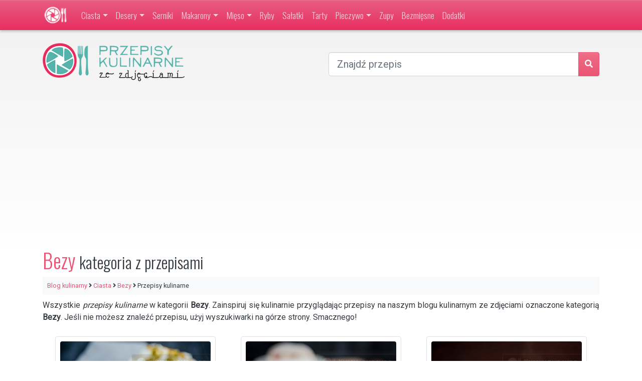

--- FILE ---
content_type: text/html; charset=utf-8
request_url: https://www.google.com/recaptcha/api2/aframe
body_size: 268
content:
<!DOCTYPE HTML><html><head><meta http-equiv="content-type" content="text/html; charset=UTF-8"></head><body><script nonce="mx8oKtXC9UROv51iPQ6rXg">/** Anti-fraud and anti-abuse applications only. See google.com/recaptcha */ try{var clients={'sodar':'https://pagead2.googlesyndication.com/pagead/sodar?'};window.addEventListener("message",function(a){try{if(a.source===window.parent){var b=JSON.parse(a.data);var c=clients[b['id']];if(c){var d=document.createElement('img');d.src=c+b['params']+'&rc='+(localStorage.getItem("rc::a")?sessionStorage.getItem("rc::b"):"");window.document.body.appendChild(d);sessionStorage.setItem("rc::e",parseInt(sessionStorage.getItem("rc::e")||0)+1);localStorage.setItem("rc::h",'1763913871247');}}}catch(b){}});window.parent.postMessage("_grecaptcha_ready", "*");}catch(b){}</script></body></html>

--- FILE ---
content_type: application/javascript
request_url: https://kulinarne.info/wp-content/themes/przepisy-kulinarne-bt4/build/v1.01/app.min.js?20180424
body_size: 5573
content:
/* rofio-themes-slim 24-06-2021 */

function getScripts(e,t){var i=0,n=function(){++i==e.length&&t()};e.forEach(function(e){$.getScript(e).done(function(e,t){n()}).fail(function(e,t,i){n()})})}function getCachedScripts(e,t){var i=0,n=function(){++i==e.length&&t()};e.forEach(function(e){$.cachedScript(e).done(function(e,t){n()}).fail(function(e,t,i){n()})})}!function(e){"use strict";"undefined"==typeof HoldOn&&(e.HoldOn=function(){if("undefined"==typeof jQuery)throw new Error("HoldOn.js requires jQuery");var e={open:function(e){$("#holdon-overlay").remove();var t="sk-rect",i="",n="";switch(e&&(e.hasOwnProperty("theme")&&(t=e.theme),e.hasOwnProperty("message")&&(n=e.message)),t){case"custom":i='<div style="text-align: center;">'+e.content+"</div>";break;case"sk-dot":i='<div class="sk-dot"> <div class="sk-dot1"></div> <div class="sk-dot2"></div> </div>';break;case"sk-rect":i='<div class="sk-rect"> <div class="rect1"></div> <div class="rect2"></div> <div class="rect3"></div> <div class="rect4"></div> <div class="rect5"></div> </div>';break;case"sk-cube":i='<div class="sk-cube"> <div class="sk-cube1"></div> <div class="sk-cube2"></div> </div>';break;case"sk-bounce":i='<div class="sk-bounce"> <div class="bounce1"></div> <div class="bounce2"></div> <div class="bounce3"></div> </div>';break;case"sk-circle":i='<div class="sk-circle"> <div class="sk-circle1 sk-child"></div> <div class="sk-circle2 sk-child"></div> <div class="sk-circle3 sk-child"></div> <div class="sk-circle4 sk-child"></div> <div class="sk-circle5 sk-child"></div> <div class="sk-circle6 sk-child"></div> <div class="sk-circle7 sk-child"></div> <div class="sk-circle8 sk-child"></div> <div class="sk-circle9 sk-child"></div> <div class="sk-circle10 sk-child"></div> <div class="sk-circle11 sk-child"></div> <div class="sk-circle12 sk-child"></div> </div>';break;case"sk-cube-grid":i='<div class="sk-cube-grid"> <div class="sk-cube-child sk-cube-grid1"></div> <div class="sk-cube-child sk-cube-grid2"></div> <div class="sk-cube-child sk-cube-grid3"></div> <div class="sk-cube-child sk-cube-grid4"></div> <div class="sk-cube-child sk-cube-grid5"></div> <div class="sk-cube-child sk-cube-grid6"></div> <div class="sk-cube-child sk-cube-grid7"></div> <div class="sk-cube-child sk-cube-grid8"></div> <div class="sk-cube-child sk-cube-grid9"></div> </div>';break;case"sk-folding-cube":i='<div class="sk-folding-cube"> <div class="sk-cubechild1 sk-cube-parent"></div> <div class="sk-cubechild2 sk-cube-parent"></div> <div class="sk-cubechild4 sk-cube-parent"></div> <div class="sk-cubechild3 sk-cube-parent"></div> </div>';break;case"sk-fading-circle":i='<div class="sk-fading-circle"> <div class="sk-fading-circle1 sk-circle-child"></div> <div class="sk-fading-circle2 sk-circle-child"></div> <div class="sk-fading-circle3 sk-circle-child"></div> <div class="sk-fading-circle4 sk-circle-child"></div> <div class="sk-fading-circle5 sk-circle-child"></div> <div class="sk-fading-circle6 sk-circle-child"></div> <div class="sk-fading-circle7 sk-circle-child"></div> <div class="sk-fading-circle8 sk-circle-child"></div> <div class="sk-fading-circle9 sk-circle-child"></div> <div class="sk-fading-circle10 sk-circle-child"></div> <div class="sk-fading-circle11 sk-circle-child"></div> <div class="sk-fading-circle12 sk-circle-child"></div> </div>';break;default:i='<div class="sk-rect"> <div class="rect1"></div> <div class="rect2"></div> <div class="rect3"></div> <div class="rect4"></div> <div class="rect5"></div> </div>',console.warn(t+" doesn't exist for HoldOn.js")}$('<div id="holdon-overlay" style="display: none;">\n                                    <div id="holdon-content-container">\n                                        <div id="holdon-content">'+i+'</div>\n                                        <div id="holdon-message">'+n+"</div>\n                                    </div>\n                                </div>").appendTo("body").fadeIn(300),e&&(e.backgroundColor&&$("#holdon-overlay").css("backgroundColor",e.backgroundColor),e.backgroundColor&&$("#holdon-message").css("color",e.textColor))},close:function(){$("#holdon-overlay").fadeOut(300,function(){$(this).remove()})}};return e}())}(window),function(e,t){"use strict";var i=e.jQuery||e.Zepto,n=0,a=!1;function r(n,r,o,s,c){var d=0,l=-1,u=-1,f=!1,v="afterLoad",h="load",p="error",g="img",k="src",b="srcset",m="sizes",y="background-image";function w(){var t,a,d,v;f=e.devicePixelRatio>1,A(o),r.delay>=0&&setTimeout(function(){I(!0)},r.delay),(r.delay<0||r.combined)&&(s.e=(t=r.throttle,a=function(e){"resize"===e.type&&(l=u=-1),I(e.all)},v=0,function(e,i){var o=+new Date-v;function s(){v=+new Date,a.call(n,e)}d&&clearTimeout(d),o>t||!r.enableThrottle||i?s():d=setTimeout(s,t-o)}),s.a=function(e){A(e),o.push.apply(o,e)},s.g=function(){return o=i(o).filter(function(){return!i(this).data(r.loadedName)})},s.f=function(e){for(var t=0;t<e.length;t++){var i=o.filter(function(){return this===e[t]});i.length&&I(!1,i)}},I(),i(r.appendScroll).on("scroll."+c+" resize."+c,s.e))}function A(e){for(var a=r.defaultImage,o=r.placeholder,s=r.imageBase,c=r.srcsetAttribute,d=r.loaderAttribute,l=r._f||{},u=0,f=(e=i(e).filter(function(){var e=i(this),n=C(this);return!e.data(r.handledName)&&(e.attr(r.attribute)||e.attr(c)||e.attr(d)||l[n]!==t)}).data("plugin_"+r.name,n)).length;u<f;u++){var v=i(e[u]),h=C(e[u]),p=v.attr(r.imageBaseAttribute)||s;h===g&&p&&v.attr(c)&&v.attr(c,M(v.attr(c),p)),l[h]===t||v.attr(d)||v.attr(d,l[h]),h===g&&a&&!v.attr(k)?v.attr(k,a):h===g||!o||v.css(y)&&"none"!==v.css(y)||v.css(y,"url('"+o+"')")}}function I(e,t){if(o.length){for(var a=t||o,s=!1,c=r.imageBase||"",d=r.srcsetAttribute,l=r.handledName,u=0;u<a.length;u++)if(e||t||j(a[u])){var f=i(a[u]),v=C(a[u]),h=f.attr(r.attribute),p=f.attr(r.imageBaseAttribute)||c,m=f.attr(r.loaderAttribute);f.data(l)||r.visibleOnly&&!f.is(":visible")||!((h||f.attr(d))&&(v===g&&(p+h!==f.attr(k)||f.attr(d)!==f.attr(b))||v!==g&&p+h!==f.css(y))||m)||(s=!0,f.data(l,!0),O(f,v,p,m))}s&&(o=i(o).filter(function(){return!i(this).data(l)}))}else r.autoDestroy&&n.destroy()}function O(e,t,n,a){++d;var o=function(){x("onError",e),$(),o=i.noop};x("beforeLoad",e);var s=r.attribute,c=r.srcsetAttribute,l=r.sizesAttribute,u=r.retinaAttribute,w=r.removeAttribute,A=r.loadedName,I=e.attr(u);if(a){var O=function(){w&&e.removeAttr(r.loaderAttribute),e.data(A,!0),x(v,e),setTimeout($,1),O=i.noop};e.off(p).one(p,o).one(h,O),x(a,e,function(t){t?(e.off(h),O()):(e.off(p),o())})||e.trigger(p)}else{var j=i(new Image);j.one(p,o).one(h,function(){e.hide(),t===g?e.attr(m,j.attr(m)).attr(b,j.attr(b)).attr(k,j.attr(k)):e.css(y,"url('"+j.attr(k)+"')"),e[r.effect](r.effectTime),w&&(e.removeAttr(s+" "+c+" "+u+" "+r.imageBaseAttribute),l!==m&&e.removeAttr(l)),e.data(A,!0),x(v,e),j.remove(),$()});var C=(f&&I?I:e.attr(s))||"";j.attr(m,e.attr(l)).attr(b,e.attr(c)).attr(k,C?n+C:null),j.complete&&j.trigger(h)}}function j(t){var n=t.getBoundingClientRect(),a=r.scrollDirection,o=r.threshold,s=(u>=0?u:u=i(e).height())+o>n.top&&-o<n.bottom,c=(l>=0?l:l=i(e).width())+o>n.left&&-o<n.right;return"vertical"===a?s:"horizontal"===a?c:s&&c}function C(e){return e.tagName.toLowerCase()}function M(e,t){if(t){var i=e.split(",");e="";for(var n=0,a=i.length;n<a;n++)e+=t+i[n].trim()+(n!==a-1?",":"")}return e}function $(){--d,o.length||d||x("onFinishedAll")}function x(e,t,i){return!!(e=r[e])&&(e.apply(n,[].slice.call(arguments,1)),!0)}"event"===r.bind||a?w():i(e).on(h+"."+c,w)}function o(a,o){var s=this,c=i.extend({},s.config,o),d={},l=c.name+"-"+ ++n;return s.config=function(e,i){return i===t?c[e]:(c[e]=i,s)},s.addItems=function(e){return d.a&&d.a("string"===i.type(e)?i(e):e),s},s.getItems=function(){return d.g?d.g():{}},s.update=function(e){return d.e&&d.e({},!e),s},s.force=function(e){return d.f&&d.f("string"===i.type(e)?i(e):e),s},s.loadAll=function(){return d.e&&d.e({all:!0},!0),s},s.destroy=function(){return i(c.appendScroll).off("."+l,d.e),i(e).off("."+l),d={},t},r(s,c,a,d,l),c.chainable?a:s}i.fn.Lazy=i.fn.lazy=function(e){return new o(this,e)},i.Lazy=i.lazy=function(e,n,a){if(i.isFunction(n)&&(a=n,n=[]),i.isFunction(a)){e=i.isArray(e)?e:[e],n=i.isArray(n)?n:[n];for(var r=o.prototype.config,s=r._f||(r._f={}),c=0,d=e.length;c<d;c++)(r[e[c]]===t||i.isFunction(r[e[c]]))&&(r[e[c]]=a);for(var l=0,u=n.length;l<u;l++)s[n[l]]=e[0]}},o.prototype.config={name:"lazy",chainable:!0,autoDestroy:!0,bind:"load",threshold:500,visibleOnly:!1,appendScroll:e,scrollDirection:"both",imageBase:null,defaultImage:"[data-uri]",placeholder:null,delay:-1,combined:!1,attribute:"data-src",srcsetAttribute:"data-srcset",sizesAttribute:"data-sizes",retinaAttribute:"data-retina",loaderAttribute:"data-loader",imageBaseAttribute:"data-imagebase",removeAttribute:!0,handledName:"handled",loadedName:"loaded",effect:"show",effectTime:0,enableThrottle:!0,throttle:250,beforeLoad:t,afterLoad:t,onError:t,onFinishedAll:t},i(e).on("load",function(){a=!0})}(window),jQuery.extend(jQuery.easing,{easeInQuad:function(e,t,i,n,a){return n*(t/=a)*t+i},easeOutQuad:function(e,t,i,n,a){return-n*(t/=a)*(t-2)+i},easeInOutQuad:function(e,t,i,n,a){return(t/=a/2)<1?n/2*t*t+i:-n/2*(--t*(t-2)-1)+i},easeInCubic:function(e,t,i,n,a){return n*(t/=a)*t*t+i},easeOutCubic:function(e,t,i,n,a){return n*((t=t/a-1)*t*t+1)+i},easeInOutCubic:function(e,t,i,n,a){return(t/=a/2)<1?n/2*t*t*t+i:n/2*((t-=2)*t*t+2)+i},easeInQuart:function(e,t,i,n,a){return n*(t/=a)*t*t*t+i},easeOutQuart:function(e,t,i,n,a){return-n*((t=t/a-1)*t*t*t-1)+i},easeInOutQuart:function(e,t,i,n,a){return(t/=a/2)<1?n/2*t*t*t*t+i:-n/2*((t-=2)*t*t*t-2)+i},easeInQuint:function(e,t,i,n,a){return n*(t/=a)*t*t*t*t+i},easeOutQuint:function(e,t,i,n,a){return n*((t=t/a-1)*t*t*t*t+1)+i},easeInOutQuint:function(e,t,i,n,a){return(t/=a/2)<1?n/2*t*t*t*t*t+i:n/2*((t-=2)*t*t*t*t+2)+i},easeInSine:function(e,t,i,n,a){return-n*Math.cos(t/a*(Math.PI/2))+n+i},easeOutSine:function(e,t,i,n,a){return n*Math.sin(t/a*(Math.PI/2))+i},easeInOutSine:function(e,t,i,n,a){return-n/2*(Math.cos(Math.PI*t/a)-1)+i},easeInExpo:function(e,t,i,n,a){return 0==t?i:n*Math.pow(2,10*(t/a-1))+i},easeOutExpo:function(e,t,i,n,a){return t==a?i+n:n*(1-Math.pow(2,-10*t/a))+i},easeInOutExpo:function(e,t,i,n,a){return 0==t?i:t==a?i+n:(t/=a/2)<1?n/2*Math.pow(2,10*(t-1))+i:n/2*(2-Math.pow(2,-10*--t))+i},easeInCirc:function(e,t,i,n,a){return-n*(Math.sqrt(1-(t/=a)*t)-1)+i},easeOutCirc:function(e,t,i,n,a){return n*Math.sqrt(1-(t=t/a-1)*t)+i},easeInOutCirc:function(e,t,i,n,a){return(t/=a/2)<1?-n/2*(Math.sqrt(1-t*t)-1)+i:n/2*(Math.sqrt(1-(t-=2)*t)+1)+i},easeInElastic:function(e,t,i,n,a){var r=1.70158,o=0,s=n;if(0==t)return i;if(1==(t/=a))return i+n;if(o||(o=.3*a),s<Math.abs(n)){s=n;r=o/4}else r=o/(2*Math.PI)*Math.asin(n/s);return-s*Math.pow(2,10*(t-=1))*Math.sin((t*a-r)*(2*Math.PI)/o)+i},easeOutElastic:function(e,t,i,n,a){var r=1.70158,o=0,s=n;if(0==t)return i;if(1==(t/=a))return i+n;if(o||(o=.3*a),s<Math.abs(n)){s=n;r=o/4}else r=o/(2*Math.PI)*Math.asin(n/s);return s*Math.pow(2,-10*t)*Math.sin((t*a-r)*(2*Math.PI)/o)+n+i},easeInOutElastic:function(e,t,i,n,a){var r=1.70158,o=0,s=n;if(0==t)return i;if(2==(t/=a/2))return i+n;if(o||(o=a*(.3*1.5)),s<Math.abs(n)){s=n;r=o/4}else r=o/(2*Math.PI)*Math.asin(n/s);return t<1?s*Math.pow(2,10*(t-=1))*Math.sin((t*a-r)*(2*Math.PI)/o)*-.5+i:s*Math.pow(2,-10*(t-=1))*Math.sin((t*a-r)*(2*Math.PI)/o)*.5+n+i},easeInBack:function(e,t,i,n,a,r){return void 0==r&&(r=1.70158),n*(t/=a)*t*((r+1)*t-r)+i},easeOutBack:function(e,t,i,n,a,r){return void 0==r&&(r=1.70158),n*((t=t/a-1)*t*((r+1)*t+r)+1)+i},easeInOutBack:function(e,t,i,n,a,r){return void 0==r&&(r=1.70158),(t/=a/2)<1?n/2*(t*t*((1+(r*=1.525))*t-r))+i:n/2*((t-=2)*t*((1+(r*=1.525))*t+r)+2)+i},easeInBounce:function(e,t,i,n,a){return n-jQuery.easing.easeOutBounce(e,a-t,0,n,a)+i},easeOutBounce:function(e,t,i,n,a){return(t/=a)<1/2.75?n*(7.5625*t*t)+i:t<2/2.75?n*(7.5625*(t-=1.5/2.75)*t+.75)+i:t<2.5/2.75?n*(7.5625*(t-=2.25/2.75)*t+.9375)+i:n*(7.5625*(t-=2.625/2.75)*t+.984375)+i},easeInOutBounce:function(e,t,i,n,a){return t<a/2?.5*jQuery.easing.easeInBounce(e,2*t,0,n,a)+i:.5*jQuery.easing.easeOutBounce(e,2*t-a,0,n,a)+.5*n+i}}),function(e){e.fn.UItoTop=function(t){var i=e.extend({text:"To Top",min:200,inDelay:600,outDelay:400,containerID:"toTop",containerHoverID:"toTopHover",scrollSpeed:1200,easingType:"linear"},t),n="#"+i.containerID,a="#"+i.containerHoverID;e("body").append('<a href="#" id="'+i.containerID+'">'+i.text+"</a>"),e(n).hide().on("click.UItoTop",function(){return e("html, body").animate({scrollTop:0},i.scrollSpeed,i.easingType),e("#"+i.containerHoverID,this).stop().animate({opacity:0},i.inDelay,i.easingType),!1}).prepend('<span id="'+i.containerHoverID+'"></span>').hover(function(){e(a,this).stop().animate({opacity:1},600,"linear")},function(){e(a,this).stop().animate({opacity:0},700,"linear")}),e(window).scroll(function(){var t=e(window).scrollTop();void 0===document.body.style.maxHeight&&e(n).css({position:"absolute",top:t+e(window).height()-50}),t>i.min?e(n).fadeIn(i.inDelay):e(n).fadeOut(i.Outdelay)})}}(jQuery),function(e){if("function"==typeof define&&define.amd)define(e);else if("object"==typeof exports)module.exports=e();else{var t=window.Cookies,i=window.Cookies=e();i.noConflict=function(){return window.Cookies=t,i}}}(function(){function e(){for(var e=0,t={};e<arguments.length;e++){var i=arguments[e];for(var n in i)t[n]=i[n]}return t}return function t(i){function n(t,a,r){var o;if("undefined"!=typeof document){if(arguments.length>1){if("number"==typeof(r=e({path:"/"},n.defaults,r)).expires){var s=new Date;s.setMilliseconds(s.getMilliseconds()+864e5*r.expires),r.expires=s}try{o=JSON.stringify(a),/^[\{\[]/.test(o)&&(a=o)}catch(e){}return a=i.write?i.write(a,t):encodeURIComponent(String(a)).replace(/%(23|24|26|2B|3A|3C|3E|3D|2F|3F|40|5B|5D|5E|60|7B|7D|7C)/g,decodeURIComponent),t=(t=(t=encodeURIComponent(String(t))).replace(/%(23|24|26|2B|5E|60|7C)/g,decodeURIComponent)).replace(/[\(\)]/g,escape),document.cookie=[t,"=",a,r.expires&&"; expires="+r.expires.toUTCString(),r.path&&"; path="+r.path,r.domain&&"; domain="+r.domain,r.secure?"; secure":""].join("")}t||(o={});for(var c=document.cookie?document.cookie.split("; "):[],d=/(%[0-9A-Z]{2})+/g,l=0;l<c.length;l++){var u=c[l].split("="),f=u[0].replace(d,decodeURIComponent),v=u.slice(1).join("=");'"'===v.charAt(0)&&(v=v.slice(1,-1));try{if(v=i.read?i.read(v,f):i(v,f)||v.replace(d,decodeURIComponent),this.json)try{v=JSON.parse(v)}catch(e){}if(t===f){o=v;break}t||(o[f]=v)}catch(e){}}return o}}return n.set=n,n.get=function(e){return n(e)},n.getJSON=function(){return n.apply({json:!0},[].slice.call(arguments))},n.defaults={},n.remove=function(t,i){n(t,"",e(i,{expires:-1}))},n.withConverter=t,n}(function(){})}),jQuery.cachedScript=function(e,t){return t=$.extend(t||{},{dataType:"script",cache:!0,url:e}),jQuery.ajax(t)};var uriPath="/wp-content/themes/przepisy-kulinarne-bt4/",scriptPath={jssocial:uriPath+"js/jssocials.js",validate:uriPath+"js/jquery.validate.min.js",fancybox:uriPath+"js/jquery.fancybox.min.js",lazyload:uriPath+"js/jquery.lazy.js"};jQuery.fn.btShow=function(e){e=jQuery.extend({duration:100,start:function(){$(this).removeClass("d-none")}},e),this.show(e)},jQuery.fn.btHide=function(e){e=jQuery.extend({duration:100,done:function(){$(this).addClass("d-none")}},e),this.hide(e)},$(document).ready(function(){$("#cookieNotify .btn-primary.personalized").on("click",function(){return(adsbygoogle=window.adsbygoogle||[]).pauseAdRequests=0,Cookies.set("cookieNotifyBar",1,{expires:365,path:"/"}),Cookies.set("cookieNotifyPersonalized",1,{expires:365,path:"/"}),$("#cookieNotify").fadeOut(),HoldOn.close(),!1}),$("#cookieNotify .btn-primary.non-personalized").on("click",function(){return(adsbygoogle=window.adsbygoogle||[]).requestNonPersonalizedAds=1,(adsbygoogle=window.adsbygoogle||[]).pauseAdRequests=0,Cookies.set("cookieNotifyBar",1,{expires:365,path:"/"}),Cookies.set("cookieNotifyPersonalized",0,{expires:365,path:"/"}),$("#cookieNotify").fadeOut(),HoldOn.close(),!1}),$("#cookieNotify .btn-light.back").on("click",function(){return $("#cookieNotify").find(".cb-non-personalized").btHide(),$("#cookieNotify").find(".cb-personalized").btShow(),!1}),$("#cookieNotify .btn-light.disagree").on("click",function(){return $("#cookieNotify").find(".cb-personalized").btHide(),$("#cookieNotify").find(".cb-non-personalized").btShow(),!1});var e=$("#jsSocialShare");e.length&&getCachedScripts([scriptPath.jssocial],function(){$(e).jsSocials({showCount:!0,showLabel:!0,shareIn:"popup",shares:[{share:"facebook",logo:"fab fa-facebook",label:"Udostepnij"},{share:"twitter",logo:"fab fa-twitter",label:"Twitter"},{share:"pinterest",logo:"fab fa-pinterest-p",label:"Przypnij"},{share:"email",logo:"far fa-envelope",label:"Wyślij"}]})});var t=$(".comments a img, .istockThumbs a img");t.length&&getCachedScripts([scriptPath.fancybox],function(){$(t).parent().fancybox({})});var i=$("form#attachmentForm");i.length&&getCachedScripts([scriptPath.validate],function(){$(i).validate({rules:{author:{required:!0,minlength:2},email:{required:!0,email:!0},comment:{required:!0,minlength:4}},messages:{author:"Proszę uzupełnić wymagane pole.",email:"Proszę wpisać poprawny adres e-mail.",comment:"Proszę uzupełnić pole komentarza."},errorElement:"div",errorPlacement:function(e,t){t.after(e)}})});var n=$("form#contact");n.length&&$(n).submit(function(e){$.ajax({type:"POST",url:"/contact-form.php",dataType:"json",data:$(n).serialize(),success:function(e){!0===e.status?($(n)[0].reset(),$("#msgs").append('<p class="alert alert-success small">'+e.msg+"</p>")):$("#msgs").append('<p class="alert alert-danger small">'+e.msg+"</p>"),setTimeout(function(){$("#msgs p").fadeOut()},2e3)}}),e.preventDefault()}),$().UItoTop({easingType:"easeOutQuart"})}),function(e){var t=e("img.lazy");t.length&&e(t).lazy({scrollDirection:"vertical",effect:"fadeIn",visibleOnly:!0,bind:"event",delay:0,beforeLoad:function(e){}})}(window.jQuery);